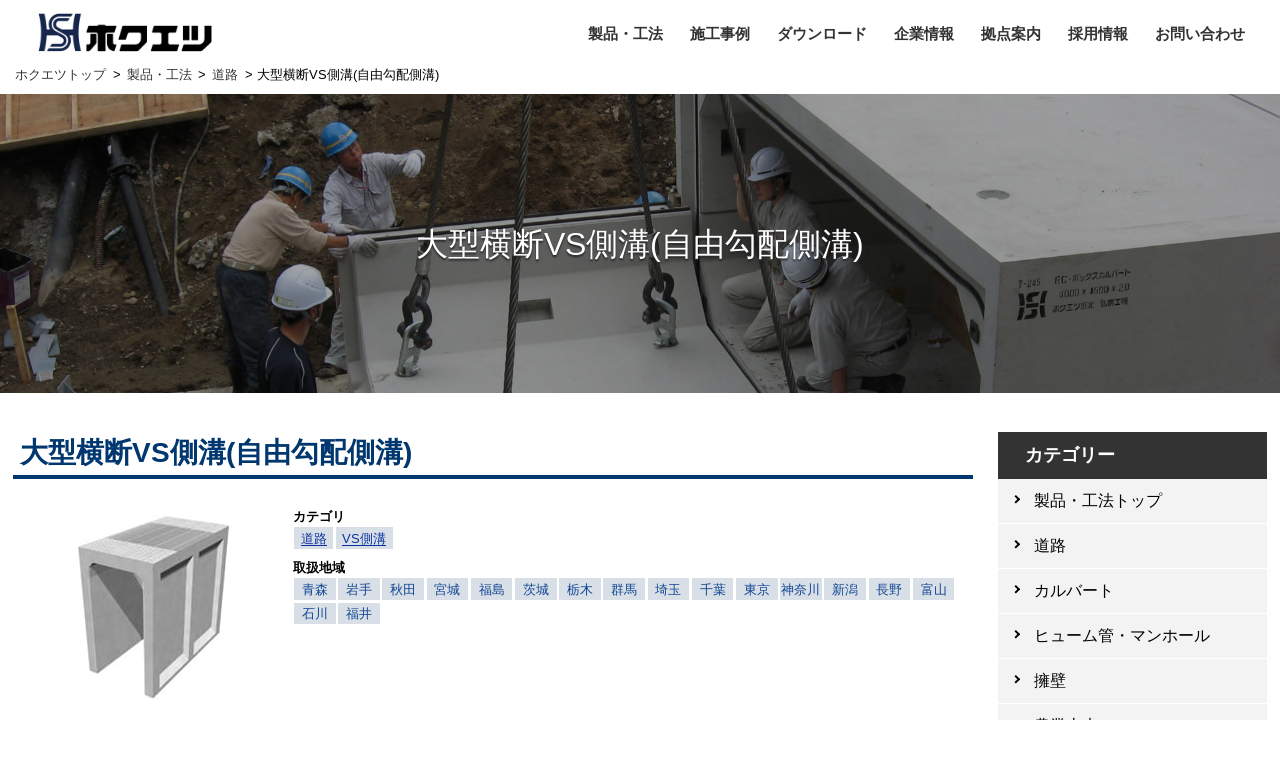

--- FILE ---
content_type: text/html; charset=utf-8
request_url: https://www.hsnet.co.jp/product/douro/avs-ogata-oudan/
body_size: 5626
content:

<!DOCTYPE html>
<html lang="ja">
<head>
        <!-- Google Tag Manager -->
    <script>(function(w,d,s,l,i){w[l]=w[l]||[];w[l].push({'gtm.start':new Date().getTime(),event:'gtm.js'});var f=d.getElementsByTagName(s)[0],j=d.createElement(s),dl=l!='dataLayer'?'&l='+l:'';j.async=true;j.src='https://www.googletagmanager.com/gtm.js?id='+i+dl;f.parentNode.insertBefore(j,f);})(window,document,'script','dataLayer','GTM-W6N8RXD');</script>
    <!-- End Google Tag Manager -->

        <title>大型横断VS側溝(自由勾配側溝)｜株式会社ホクエツ－コンクリート二次製品</title>
    <meta charset="utf-8" />
<meta name="viewport" content="width=device-width,initial-scale=1" />
<meta name="format-detection" content="address=no">
<meta name="description" content="株式会社ホクエツの大型横断VS側溝(自由勾配側溝)をご紹介します。" />


<link rel="apple-touch-icon" sizes="120x120" href="/apple-touch-icon-120x120.png">
<link rel="apple-touch-icon" sizes="152x152" href="/apple-touch-icon-152x152.png">
<link rel="apple-touch-icon" sizes="180x180" href="/apple-touch-icon-180x180.png">
<link rel="apple-touch-icon" sizes="180x180" href="/apple-touch-icon.png">
<link rel="icon" type="image/png" sizes="192x192" href="/icon-192x192.png">
<link rel="shortcut icon" type="image/x-icon" href="/favicon.ico" />
    <link href="/css/base?v=1W6CRen_LEUd_qX87nX54Mom07F3YCaBkKeq5yObpv41" rel="stylesheet"/>

    
    <link href="/css/view/product?v=9ljbS4lYSeqH0AxaWc2JxbPFTgq85QIi7sBonlcn5og1" rel="stylesheet"/>


    <link href="https://fonts.googleapis.com/css?family=Roboto:100" rel="stylesheet">
<link rel="stylesheet" href="https://use.fontawesome.com/releases/v5.10.1/css/all.css">

        <!-- Google tag (gtag.js) -->
    <script async src="https://www.googletagmanager.com/gtag/js?id=G-JNBCSRVYYR"></script>
    <script>window.dataLayer = window.dataLayer || []; function gtag(){dataLayer.push(arguments);} gtag('js', new Date()); gtag('config', 'G-JNBCSRVYYR');</script>

    
</head>
<body>
        <!-- Google Tag Manager (noscript) -->
    <noscript><iframe src="https://www.googletagmanager.com/ns.html?id=GTM-W6N8RXD" height="0" width="0" style="display:none;visibility:hidden"></iframe></noscript>
    <!-- End Google Tag Manager (noscript) -->


    <!-- header -->
    <header id="header_top">
    <div>
        <h1>
            <a href="/"><img src="/images/logo/hs.png" alt="株式会社ホクエツ" /></a>
        </h1>
        <nav id="global_nav" class="menu" style="display:none;">
            <ul itemscope itemtype="http://www.schema.org/SiteNavigationElement">
                <li itemprop="name"><a itemprop="url" href="/product/">製品・工法</a></li>
                <li itemprop="name"><a itemprop="url" href="/work/">施工事例</a></li>
                <li itemprop="name"><a itemprop="url" href="/download/">ダウンロード</a></li>
                <li itemprop="name"><a itemprop="url" href="/company/">企業情報</a></li>
                <li itemprop="name"><a itemprop="url" href="/company/office/">拠点案内</a></li>
                <li itemprop="name"><a itemprop="url" href="https://recruit.hsnet.co.jp/" target="_blank">採用情報</a></li>
                <li itemprop="name"><a itemprop="url" href="/contact/">お問い合わせ</a></li>
            </ul>
        </nav>
        <button type="button" id="nav_btn">
            <span></span>
        </button>
    </div>
</header>

    <!-- breadcrumbs -->
    <aside id="breadcrumbs">
        
        <a href="/" title="ホクエツトップ">ホクエツトップ</a>
    
    
        &gt;
    
        <a href="/product/" title="製品・工法">製品・工法</a>
    
    
        &gt;
    
        <a href="/product/douro/" title="道路">道路</a>
    
    
        &gt;
    大型横断VS側溝(自由勾配側溝)

    
    </aside>

    <!-- body -->
    <main>
        


<article id="product">
    <div class="page_title">
        <div class="page_title_img"></div>
        <div class="page_title_inner">
            <div class="page_title_txt">
                <h1>大型横断VS側溝(自由勾配側溝)</h1>
            </div>
        </div>
    </div>

    <div class="result">
        <div id="side_left_grp">
            
                                        <section id="product_grp">
                    <h1 class='product_name'>大型横断VS側溝(自由勾配側溝)</h1><section class='main_img'><img src='/product_data/24/1.avs-ogata-oudan.jpg?p1=351308' alt='大型横断VS側溝(自由勾配側溝)' /><div class='main_img_text'><dl><dt>カテゴリ</dt><dd><ul class='category_list'><li><a href='/product/douro/'>道路</a></li><li><a href='/product/tag/VS側溝/'>VS側溝</a></li></ul></dd><dt>取扱地域</dt><dd><ul class='area_list'><li class='area_target'>青森</li><li class='area_target'>岩手</li><li class='area_target'>秋田</li><li class='area_target'>宮城</li><li class='area_target'>福島</li><li class='area_target'>茨城</li><li class='area_target'>栃木</li><li class='area_target'>群馬</li><li class='area_target'>埼玉</li><li class='area_target'>千葉</li><li class='area_target'>東京</li><li class='area_target'>神奈川</li><li class='area_target'>新潟</li><li class='area_target'>長野</li><li class='area_target'>富山</li><li class='area_target'>石川</li><li class='area_target'>福井</li></ul></dd></dl></div></section><section class="level1"><h2>特長</h2><div class='level_contents'><ul class="number_list"><li>大型自由勾配側溝と接続して使用が可能です。</li><li>T-25までの横断走行部にご使用になれます。</li><li>グレーチングはボルト固定です。跳ね上がりや騒音を防止いたします。</li></ul></div></section><section class='level1'><h2>カタログダウンロード</h2><div class='level_contents'><div class='dl_grp'><a href='/product_data/24/catalog/大型横断VS側溝.pdf?p1=189462' target='_blank'>大型横断VS側溝</a></div></div></section><section class='level1'><h2>ＣＡＤデータダウンロード</h2><div class='level_contents'><div class='dl_grp'><a href='https://cad.hsnet.jp/Main.aspx?n=tohoku' target='_blank'>青森</a><a href='https://cad.hsnet.jp/Main.aspx?n=tohoku' target='_blank'>岩手</a><a href='https://cad.hsnet.jp/Main.aspx?n=akita' target='_blank'>秋田</a><a href='https://cad.hsnet.jp/Main.aspx?n=kanto' target='_blank'>関東</a><a href='https://cad.hsnet.jp/Main.aspx?n=shinetsu' target='_blank'>新潟</a><a href='https://cad.hsnet.jp/Main.aspx?n=shinetsu' target='_blank'>長野</a><a href='https://cad.hsnet.jp/Main.aspx?n=hokuriku_t' target='_blank'>富山</a><a href='https://cad.hsnet.jp/Main.aspx?n=hokuriku_i' target='_blank'>石川</a><a href='https://cad.hsnet.jp/Main.aspx?n=hokuriku_f' target='_blank'>福井</a></div></div></section>
                </section>
        </div>

        
        <div id="side_right_grp">
                <section id="category_grp_side">
                    <div class="grp_title">カテゴリー</div>
                    <a class="c_one" href="/product/">
                        <h2>製品・工法トップ</h2>
                    </a>
                            <a class="c_one" href="/product/douro/">
                                <h2>道路</h2>
                            </a>
                            <a class="c_one" href="/product/culvert/">
                                <h2>カルバート</h2>
                            </a>
                            <a class="c_one" href="/product/hp/">
                                <h2>ヒューム管・マンホール</h2>
                            </a>
                            <a class="c_one" href="/product/youheki/">
                                <h2>擁壁</h2>
                            </a>
                            <a class="c_one" href="/product/doboku/">
                                <h2>農業土木</h2>
                            </a>
                            <a class="c_one" href="/product/kasen/">
                                <h2>河川</h2>
                            </a>
                            <a class="c_one" href="/product/kenchiku/">
                                <h2>建築</h2>
                            </a>
                            <a class="c_one" href="/product/shintou/">
                                <h2>浸透</h2>
                            </a>
                            <a class="c_one" href="/product/kouhou/">
                                <h2>工法</h2>
                            </a>
                            <a class="c_one" href="/product/bcp/">
                                <h2>BCP</h2>
                            </a>

                </section>
                <section id="detail_grp_side">
                    <div class="grp_title">詳細検索</div>
<form action="/product/search/" method="post"><input name="__RequestVerificationToken" type="hidden" value="BwiQqfYRbo99XMrC_RF_AW1Kf4FDLO3HxknHFJrF35Nqha_89UWL4b_94nk4uTY3jaMbcps6_V4Wns6nyB71lB5Rh5c91f1OB-bq9o0u4Ho1" />                        <dl>
                            <dt>カテゴリー</dt>
                            <dd>
                                <select class="form-control" data-val="true" data-val-number="フィールド カテゴリー には数字を指定してください。" data-val-required="カテゴリー フィールドが必要です。" id="InputCategory" name="InputCategory"><option value="">全てのカテゴリー</option>
<option value="1">道路</option>
<option value="2">カルバート</option>
<option value="3">ヒューム管・マンホール</option>
<option value="4">擁壁</option>
<option value="5">農業土木</option>
<option value="6">河川</option>
<option value="9">建築</option>
<option value="7">浸透</option>
<option value="8">工法</option>
<option value="10">BCP</option>
</select>
                            </dd>
                            <dt>取扱地域</dt>
                            <dd class="area_area">
<input checked="checked" data-val="true" data-val-number="フィールド 取扱地域 には数字を指定してください。" data-val-required="取扱地域 フィールドが必要です。" id="radio-all" name="InputArea" type="radio" value="0" /><label for="radio-all" class="radio">全て</label><br>
<input id="radio-aomori" name="InputArea" type="radio" value="101" /><label class="radio" for="radio-aomori">青森</label><input id="radio-iwate" name="InputArea" type="radio" value="102" /><label class="radio" for="radio-iwate">岩手</label><input id="radio-akita" name="InputArea" type="radio" value="103" /><label class="radio" for="radio-akita">秋田</label><input id="radio-miyagi" name="InputArea" type="radio" value="201" /><label class="radio" for="radio-miyagi">宮城</label><input id="radio-fukushima" name="InputArea" type="radio" value="202" /><label class="radio" for="radio-fukushima">福島</label><input id="radio-ibaraki" name="InputArea" type="radio" value="301" /><label class="radio" for="radio-ibaraki">茨城</label><input id="radio-tochigi" name="InputArea" type="radio" value="302" /><label class="radio" for="radio-tochigi">栃木</label><input id="radio-gunma" name="InputArea" type="radio" value="303" /><label class="radio" for="radio-gunma">群馬</label><input id="radio-saitama" name="InputArea" type="radio" value="304" /><label class="radio" for="radio-saitama">埼玉</label><input id="radio-chiba" name="InputArea" type="radio" value="305" /><label class="radio" for="radio-chiba">千葉</label><input id="radio-tokyo" name="InputArea" type="radio" value="306" /><label class="radio" for="radio-tokyo">東京</label><input id="radio-kanagawa" name="InputArea" type="radio" value="307" /><label class="radio" for="radio-kanagawa">神奈川</label><input id="radio-niigata" name="InputArea" type="radio" value="401" /><label class="radio" for="radio-niigata">新潟</label><input id="radio-nagano" name="InputArea" type="radio" value="402" /><label class="radio" for="radio-nagano">長野</label><input id="radio-toyama" name="InputArea" type="radio" value="501" /><label class="radio" for="radio-toyama">富山</label><input id="radio-ishikawa" name="InputArea" type="radio" value="502" /><label class="radio" for="radio-ishikawa">石川</label><input id="radio-fukui" name="InputArea" type="radio" value="503" /><label class="radio" for="radio-fukui">福井</label>
                            </dd>
                            <dt>フリーワード</dt>
                            <dd>
                                <input class="text-box single-line" id="InputWord" name="InputWord" type="text" value="" />
                            </dd>
                        </dl>
                        <div class="al-c">
                            <button id="send" type="submit" class="btn btn-def" formnovalidate="formnovalidate">検 索</button>
                        </div>
</form>                </section>
        </div>
    </div>
</article>
    </main>

    <!-- フッタ -->
<footer id="footer">
    <div class="footer_link">
        <div class="footer_link_inner">
            <div class="footer_link_one">
                <dl>
                    
                    <dt>
                        <a class="c_one" href="/product/">
                            製品・工法
                        </a>
                    </dt>
                            <dd>
                                <a href="/product/douro/">道路</a>
                            </dd>
                            <dd>
                                <a href="/product/culvert/">カルバート</a>
                            </dd>
                            <dd>
                                <a href="/product/hp/">ヒューム管・マンホール</a>
                            </dd>
                            <dd>
                                <a href="/product/youheki/">擁壁</a>
                            </dd>
                            <dd>
                                <a href="/product/doboku/">農業土木</a>
                            </dd>
                            <dd>
                                <a href="/product/kasen/">河川</a>
                            </dd>
                            <dd>
                                <a href="/product/kenchiku/">建築</a>
                            </dd>
                            <dd>
                                <a href="/product/shintou/">浸透</a>
                            </dd>
                            <dd>
                                <a href="/product/kouhou/">工法</a>
                            </dd>
                            <dd>
                                <a href="/product/bcp/">BCP</a>
                            </dd>

                </dl>
                <dl>
                    <dt><a href="/work/">施工事例</a></dt>
                    <dd></dd>
                </dl>
                <dl>
                    <dt><a itemprop="url" href="/download/">ダウンロード</a></dt>
                    <dd></dd>
                </dl>
            </div>
            <div class="footer_link_one">
                <dl>
                    <dt><a href="/company/">企業情報</a></dt>
                    <dd><a href="/company/">株式会社ホクエツ</a></dd>
                    <dd><a href="/company/tohoku/">株式会社ホクエツ東北</a></dd>
                    <dd><a href="/company/akita/">株式会社ホクエツ秋田</a></dd>
                    <dd><a href="/company/miyagi/">株式会社ホクエツ宮城</a></dd>
                    <dd><a href="/company/kanto/">株式会社ホクエツ関東</a></dd>
                    <dd><a href="/company/shinetsu/">株式会社ホクエツ信越</a></dd>
                    <dd><a href="/company/hokuriku/">株式会社ホクエツ北陸</a></dd>
                    <dd><a href="/company/kogyo/">ホクエツ工業株式会社</a></dd>
                </dl>
                <dl>
                    <dt><a href="/company/office/">拠点案内</a></dt>
                    <dd></dd>
                </dl>
            </div>
            <div id="child_corp" class="footer_link_one">
                <dl>
                    <dt>関連会社</dt>
                    <dd><a href="http://www.k-hokutetsu.co.jp/" target="_blank">株式会社ホクテツ</a></dd>
                    <dd><a href="http://www.aquaplan.co.jp/" target="_blank">株式会社アクアプラン</a></dd>
                </dl>
            </div>
            <div class="footer_link_one">
                <dl>
                    <dt><a href="https://recruit.hsnet.co.jp" target="_blank">採用情報</a></dt>
                    <dd></dd>
                </dl>
                <dl>
                    <dt><a href="/contact/">お問い合わせ</a></dt>
                    <dd></dd>
                </dl>
            </div>
        </div>
    </div>
    <div class="footer_bottom">
        <div class="footer_bottom_inner">
            <div class="footer_bottom_info">
                <section class="footer_bottom_corp">
                    <h1>株式会社ホクエツ</h1>
                    〒980-0022<br>
                    宮城県仙台市青葉区五橋一丁目5-3<br>
                    アーバンネット五橋ビル7階<br>
                    TEL：022-268-2311
                </section>
                <div>
                    <a href="/privacy/">プライバシーポリシー</a>
                </div>
            </div>
            <div class="footer_bottom_copylight">
                Copyright © 2026 HOKUETSU Corp All Rights Reserved.
            </div>
        </div>
    </div>
</footer>

    <!-- script -->
    <script src="https://ajax.googleapis.com/ajax/libs/jquery/3.4.1/jquery.min.js"></script>
<script src="https://cdnjs.cloudflare.com/ajax/libs/picturefill/3.0.3/picturefill.min.js"></script>
    <script src="/js/base?v=HDCnkKcUo7C27Vw47M1a4ryzm301Dfg_xf3q-Sohxl41"></script>

    

</body>
</html>


--- FILE ---
content_type: text/css; charset=utf-8
request_url: https://www.hsnet.co.jp/css/base?v=1W6CRen_LEUd_qX87nX54Mom07F3YCaBkKeq5yObpv41
body_size: 10610
content:
@charset "UTF-8";@font-face{font-family:'MyYuGothicM';font-weight:normal;src:local('YuGothic-Medium'),local('Yu Gothic Medium'),local('YuGothic-Regular')}@font-face{font-family:'MyYuGothicM';font-weight:bold;src:local('YuGothic-Bold'),local('Yu Gothic')}*{letter-spacing:0}html{overflow-y:scroll}body,div,ol,ul,li,h1,h2,h3,h4,h5,h6,form,fieldset,table,tr,th,td,dl,dt,dd{margin:0;padding:0}header,footer,main,nav,article,aside,section{display:block}div{word-wrap:break-word}*,*:before,*:after{-webkit-box-sizing:border-box;box-sizing:border-box}table{border-collapse:collapse;border-spacing:0}* html table{border-collapse:collapse}*+html table{border-collapse:collapse}table,tr,th,td{box-sizing:border-box}fieldset{padding:10px 20px;border:1px solid #999;border-radius:0}p{margin:0;padding:0}a{text-decoration:underline}a:hover,a:active{outline:none}img{border:none;vertical-align:bottom;-ms-interpolation-mode:bicubic}* html button,* html input,* html select,* html textarea{vertical-align:middle}*+html button,*+html input,*+html select,*+html textarea{vertical-align:middle}button,input{line-height:normal}* html button,* html input{overflow:visible}*+html button,*+html input{overflow:visible}button,input,select,textarea,optgroup,option{margin:0;font-size:100%;vertical-align:baseline}textarea{vertical-align:top;overflow:auto;-webkit-overflow-scrolling:touch;resize:none}ul{-webkit-overflow-scrolling:touch}input[type="text"],input[type="tel"],input[type="number"],input[type="email"],input[type="password"],textarea{-webkit-appearance:none}input[type="text"],input[type="tel"],input[type="number"],input[type="email"],input[type="password"],textarea,select{padding:0;border-radius:0;box-sizing:border-box;margin-left:0;margin-right:0;margin-bottom:0}input[type="radio"],input[type="checkbox"]{margin:0;padding:0}label{margin:0;padding:0}button::-moz-focus-inner,input::-moz-focus-inner{margin:0;padding:0;border:0}::-webkit-input-placeholder{color:#999}::-moz-placeholder{color:#999}:-moz-placeholder{color:#999}:-ms-input-placeholder{color:#999}input[type="text"]:focus,input[type="tel"]:focus,input[type="number"]:focus,input[type="email"]:focus,input[type="password"]:focus,textarea:focus,select:focus{outline:none;box-shadow:0 0 3px #0008ff}.font-meiryo,.font-meiryo *{font-family:'Meiryo UI','MS Gothic','Avenir Book',Sans-Serif}.font-gothic,.font-gothic *{font-family:'MS Gothic','Avenir Book',Sans-Serif}.al-c{text-align:center!important}.al-r{text-align:right!important}.al-l{text-align:left!important}.vl-t{vertical-align:top!important}.vl-m{vertical-align:middle!important}.vl-b{vertical-align:bottom!important}.fl-r{float:right}.fl-l{float:left}.fl-c{clear:both}.clearfix{display:inline-block}.clearfix:after{content:".";display:block;height:0;font-size:0;clear:both;visibility:hidden}* html .clearfix{height:1%}.clearfix{display:block}.fl{display:flex;flex-wrap:wrap;align-items:flex-start;-webkit-align-items:flex-start;-webkit-flex-wrap:wrap}.mc{margin-left:auto;margin-right:auto}.m0{margin:0!important}.m0-t{margin-top:0!important}.m0-r{margin-right:0!important}.m0-b{margin-bottom:0!important}.m0-l{margin-left:0!important}.m2{margin:2px!important}.m2-t{margin-top:2px!important}.m2-r{margin-right:2px!important}.m2-b{margin-bottom:2px!important}.m2-l{margin-left:2px!important}.m3{margin:3px!important}.m3-t{margin-top:3px!important}.m3-r{margin-right:3px!important}.m3-b{margin-bottom:3px!important}.m3-l{margin-left:3px!important}.m4{margin:4px!important}.m4-t{margin-top:4px!important}.m4-r{margin-right:4px!important}.m4-b{margin-bottom:4px!important}.m4-l{margin-left:4px!important}.m5{margin:5px!important}.m5-t{margin-top:5px!important}.m5-r{margin-right:5px!important}.m5-b{margin-bottom:5px!important}.m5-l{margin-left:5px!important}.m6{margin:6px!important}.m6-t{margin-top:6px!important}.m6-r{margin-right:6px!important}.m6-b{margin-bottom:6px!important}.m6-l{margin-left:6px!important}.m7{margin:7px!important}.m7-t{margin-top:7px!important}.m7-r{margin-right:7px!important}.m7-b{margin-bottom:7px!important}.m7-l{margin-left:7px!important}.m8{margin:8px!important}.m8-t{margin-top:8px!important}.m8-r{margin-right:8px!important}.m8-b{margin-bottom:8px!important}.m8-l{margin-left:8px!important}.m9{margin:9px!important}.m9-t{margin-top:9px!important}.m9-r{margin-right:9px!important}.m9-b{margin-bottom:9px!important}.m9-l{margin-left:9px!important}.m10{margin:10px!important}.m10-t{margin-top:10px!important}.m10-r{margin-right:10px!important}.m10-b{margin-bottom:10px!important}.m10-l{margin-left:10px!important}.m11{margin:11px!important}.m11-t{margin-top:11px!important}.m11-r{margin-right:11px!important}.m11-b{margin-bottom:11px!important}.m11-l{margin-left:11px!important}.m12{margin:12px!important}.m12-t{margin-top:12px!important}.m12-r{margin-right:12px!important}.m12-b{margin-bottom:12px!important}.m12-l{margin-left:12px!important}.m13{margin:13px!important}.m13-t{margin-top:13px!important}.m13-r{margin-right:13px!important}.m13-b{margin-bottom:13px!important}.m13-l{margin-left:13px!important}.m14{margin:14px!important}.m14-t{margin-top:14px!important}.m14-r{margin-right:14px!important}.m14-b{margin-bottom:14px!important}.m14-l{margin-left:14px!important}.m15{margin:15px!important}.m15-t{margin-top:15px!important}.m15-r{margin-right:15px!important}.m15-b{margin-bottom:15px!important}.m15-l{margin-left:15px!important}.m16{margin:16px!important}.m16-t{margin-top:16px!important}.m16-r{margin-right:16px!important}.m16-b{margin-bottom:16px!important}.m16-l{margin-left:16px!important}.m17{margin:17px!important}.m17-t{margin-top:17px!important}.m17-r{margin-right:17px!important}.m17-b{margin-bottom:17px!important}.m17-l{margin-left:17px!important}.m18{margin:18px!important}.m18-t{margin-top:18px!important}.m18-r{margin-right:18px!important}.m18-b{margin-bottom:18px!important}.m18-l{margin-left:18px!important}.m19{margin:19px!important}.m19-t{margin-top:19px!important}.m19-r{margin-right:19px!important}.m19-b{margin-bottom:19px!important}.m19-l{margin-left:19px!important}.m20{margin:20px!important}.m20-t{margin-top:20px!important}.m20-r{margin-right:20px!important}.m20-b{margin-bottom:20px!important}.m20-l{margin-left:20px!important}.m25{margin:25px!important}.m25-t{margin-top:25px!important}.m25-r{margin-right:25px!important}.m25-b{margin-bottom:25px!important}.m25-l{margin-left:25px!important}.m30{margin:30px!important}.m30-t{margin-top:30px!important}.m30-r{margin-right:30px!important}.m30-b{margin-bottom:30px!important}.m30-l{margin-left:30px!important}.m35{margin:35px!important}.m35-t{margin-top:35px!important}.m35-r{margin-right:35px!important}.m35-b{margin-bottom:35px!important}.m35-l{margin-left:35px!important}.m40{margin:40px!important}.m40-t{margin-top:40px!important}.m40-r{margin-right:40px!important}.m40-b{margin-bottom:40px!important}.m40-l{margin-left:40px!important}.m50{margin:50px!important}.m50-t{margin-top:50px!important}.m50-r{margin-right:50px!important}.m50-b{margin-bottom:50px!important}.m50-l{margin-left:50px!important}.m60{margin:60px!important}.m60-t{margin-top:60px!important}.m60-r{margin-right:60px!important}.m60-b{margin-bottom:60px!important}.m60-l{margin-left:60px!important}.m65{margin:65px!important}.m65-t{margin-top:65px!important}.m65-r{margin-right:65px!important}.m65-b{margin-bottom:65px!important}.m65-l{margin-left:65px!important}.m70{margin:70px!important}.m70-t{margin-top:70px!important}.m70-r{margin-right:70px!important}.m70-b{margin-bottom:70px!important}.m70-l{margin-left:70px!important}.m80{margin:80px!important}.m80-t{margin-top:80px!important}.m80-r{margin-right:80px!important}.m80-b{margin-bottom:80px!important}.m80-l{margin-left:80px!important}.m90{margin:90px!important}.m90-t{margin-top:90px!important}.m90-r{margin-right:90px!important}.m90-b{margin-bottom:90px!important}.m90-l{margin-left:90px!important}.m100{margin:100px!important}.m100-t{margin-top:100px!important}.m100-r{margin-right:100px!important}.m100-b{margin-bottom:100px!important}.m100-l{margin-left:100px!important}.p0{padding:0!important}.p0-t{padding-top:0!important}.p0-r{padding-right:0!important}.p0-b{padding-bottom:0!important}.p0-l{padding-left:0!important}.p2{padding:2px!important}.p2-t{padding-top:2px!important}.p2-r{padding-right:2px!important}.p2-b{padding-bottom:2px!important}.p2-l{padding-left:2px!important}.p3{padding:3px!important}.p3-t{padding-top:3px!important}.p3-r{padding-right:3px!important}.p3-b{padding-bottom:3px!important}.p3-l{padding-left:3px!important}.p4{padding:4px!important}.p4-t{padding-top:4px!important}.p4-r{padding-right:4px!important}.p4-b{padding-bottom:4px!important}.p4-l{padding-left:4px!important}.p5{padding:5px!important}.p5-t{padding-top:5px!important}.p5-r{padding-right:5px!important}.p5-b{padding-bottom:5px!important}.p5-l{padding-left:5px!important}.p6{padding:6px!important}.p6-t{padding-top:6px!important}.p6-r{padding-right:6px!important}.p6-b{padding-bottom:6px!important}.p6-l{padding-left:6px!important}.p7{padding:7px!important}.p7-t{padding-top:7px!important}.p7-r{padding-right:7px!important}.p7-b{padding-bottom:7px!important}.p7-l{padding-left:7px!important}.p8{padding:8px!important}.p8-t{padding-top:8px!important}.p8-r{padding-right:8px!important}.p8-b{padding-bottom:8px!important}.p8-l{padding-left:8px!important}.p9{padding:9px!important}.p9-t{padding-top:9px!important}.p9-r{padding-right:9px!important}.p9-b{padding-bottom:9px!important}.p9-l{padding-left:9px!important}.p10{padding:10px!important}.p10-t{padding-top:10px!important}.p10-r{padding-right:10px!important}.p10-b{padding-bottom:10px!important}.p10-l{padding-left:10px!important}.p15{padding:15px!important}.p15-t{padding-top:15px!important}.p15-r{padding-right:15px!important}.p15-b{padding-bottom:15px!important}.p15-l{padding-left:15px!important}.p20{padding:20px!important}.p20-t{padding-top:20px!important}.p20-r{padding-right:20px!important}.p20-b{padding-bottom:20px!important}.p20-l{padding-left:20px!important}.p25{padding:25px!important}.p25-t{padding-top:25px!important}.p25-r{padding-right:25px!important}.p25-b{padding-bottom:25px!important}.p25-l{padding-left:25px!important}.p30{padding:30px!important}.p30-t{padding-top:30px!important}.p30-r{padding-right:30px!important}.p30-b{padding-bottom:30px!important}.p30-l{padding-left:30px!important}.p40{padding:40px!important}.p40-t{padding-top:40px!important}.p40-r{padding-right:40px!important}.p40-b{padding-bottom:40px!important}.p40-l{padding-left:40px!important}.p50{padding:50px!important}.p50-t{padding-top:50px!important}.p50-r{padding-right:50px!important}.p50-b{padding-bottom:50px!important}.p50-l{padding-left:50px!important}.p60{padding:60px!important}.p60-t{padding-top:60px!important}.p60-r{padding-right:60px!important}.p60-b{padding-bottom:60px!important}.p60-l{padding-left:60px!important}.p65{padding:65px!important}.p65-t{padding-top:65px!important}.p65-r{padding-right:65px!important}.p65-b{padding-bottom:65px!important}.p65-l{padding-left:65px!important}.p70{padding:70px!important}.p70-t{padding-top:70px!important}.p70-r{padding-right:70px!important}.p70-b{padding-bottom:70px!important}.p70-l{padding-left:70px!important}.p80{padding:80px!important}.p80-t{padding-top:80px!important}.p80-r{padding-right:80px!important}.p80-b{padding-bottom:80px!important}.p80-l{padding-left:80px!important}.p90{padding:90px!important}.p90-t{padding-top:90px!important}.p90-r{padding-right:90px!important}.p90-b{padding-bottom:90px!important}.p90-l{padding-left:90px!important}.p100{padding:100px!important}.p100-t{padding-top:100px!important}.p100-r{padding-right:100px!important}.p100-b{padding-bottom:100px!important}.p100-l{padding-left:100px!important}.l-100{line-height:1}.l-125{line-height:1.25}.l-150{line-height:1.5}.d-iblock{display:inline-block!important}.d-block{display:block!important}.d-none{display:none!important}.v-visible{visibility:visible!important}.v-hidden{visibility:hidden!important}.small{font-size:13px}.normal{font-size:14px}.large{font-size:17px}.b{font-weight:bold!important}.b-n{font-weight:normal!important}.f08em{font-size:.8em}.f09em{font-size:.9em}.f10em{font-size:1em}.f11em{font-size:1.1em}.f12em{font-size:1.2em}.f13em{font-size:1.3em}.f14em{font-size:1.4em}.f15em{font-size:1.5em}.f16em{font-size:1.6em}.f17em{font-size:1.7em}.f18em{font-size:1.8em}.f19em{font-size:1.9em}.f20em{font-size:2em}.f21em{font-size:2.1em}.f22em{font-size:2.2em}.f23em{font-size:2.3em}.f24em{font-size:2.4em}.f8pt{font-size:8.5pt!important}.f9pt{font-size:9pt!important}.f10pt{font-size:10pt!important}.f11pt{font-size:11pt!important}.f12pt{font-size:12pt!important}.f13pt{font-size:13pt!important}.f14pt{font-size:14pt!important}.f15pt{font-size:15pt!important}.f16pt{font-size:16pt!important}.f17pt{font-size:17pt!important}.f18pt{font-size:18pt!important}.f19pt{font-size:19pt!important}.f20pt{font-size:20pt!important}.f21pt{font-size:21pt!important}.f22pt{font-size:22pt!important}.f23pt{font-size:23pt!important}.f24pt{font-size:24pt!important}.f8px{font-size:8.5px!important}.f9px{font-size:9px!important}.f10px{font-size:10px!important}.f11px{font-size:11px!important}.f12px{font-size:12px!important}.f13px{font-size:13px!important}.f14px{font-size:14px!important}.f15px{font-size:15px!important}.f16px{font-size:16px!important}.f17px{font-size:17px!important}.f18px{font-size:18px!important}.f19px{font-size:19px!important}.f20px{font-size:20px!important}.f21px{font-size:21px!important}.f22px{font-size:22px!important}.f23px{font-size:23px!important}.f24px{font-size:24px!important}.f26px{font-size:26px!important}.f28px{font-size:28px!important}.f36px{font-size:36px!important}.f48px{font-size:48px!important}.f72px{font-size:72px!important}.w10{width:10%}.w15{width:15%}.w20{width:20%}.w25{width:25%}.w30{width:30%}.w35{width:35%}.w40{width:40%}.w45{width:45%}.w50{width:50%}.w60{width:60%}.w65{width:65%}.w70{width:70%}.w80{width:80%}.w90{width:90%}.w100{width:100%}.w10px{width:10px}.w15px{width:15px}.w20px{width:20px}.w25px{width:25px}.w30px{width:30px}.w35px{width:35px}.w40px{width:40px}.w45px{width:45px}.w50px{width:50px}.w55px{width:55px}.w60px{width:60px}.w65px{width:65px}.w70px{width:70px}.w75px{width:75px}.w80px{width:80px}.w85px{width:85px}.w90px{width:90px}.w95px{width:95px}.w100px{width:100px}.w105px{width:105px}.w110px{width:110px}.w120px{width:120px}.w125px{width:125px}.w130px{width:130px}.w140px{width:140px}.w150px{width:150px}.w160px{width:160px}.w170px{width:170px}.w175px{width:175px}.w180px{width:180px}.w185px{width:185px}.w190px{width:190px}.w195px{width:195px}.w200px{width:200px}.w250px{width:250px}.w300px{width:300px}.w325px{width:325px}.w350px{width:350px}.w375px{width:375px}.w400px{width:400px}.w425px{width:425px}.w450px{width:450px}.w475px{width:475px}.w500px{width:500px}.w550px{width:550px}.w600px{width:600px}.w650px{width:650px}.w700px{width:700px}.w750px{width:750px}.w800px{width:800px}.w850px{width:850px}.h10{height:10%}.h15{height:15%}.h20{height:20%}.h25{height:25%}.h30{height:30%}.h35{height:35%}.h40{height:40%}.h45{height:45%}.h50{height:50%}.h60{height:60%}.h65{height:65%}.h70{height:70%}.h80{height:80%}.h90{height:90%}.h100{height:100%}.h20px{height:20px}.h25px{height:25px}.h30px{height:30px}.h35px{height:35px}.h40px{height:40px}.h45px{height:45px}.h50px{height:50px}.h55px{height:55px}.h60px{height:60px}.h65px{height:65px}.h70px{height:70px}.h75px{height:75px}.h80px{height:80px}.h85px{height:85px}.h90px{height:90px}.h95px{height:95px}.h100px{height:100px}.h105px{height:105px}.h110px{height:110px}.h120px{height:120px}.h125px{height:125px}.h130px{height:130px}.h140px{height:140px}.h150px{height:150px}.h175px{height:175px}.h180px{height:180px}.h200px{height:200px}.h300px{height:300px}.h400px{height:400px}.h500px{height:500px}.f-msui,.f-msui *{font-family:'MS UI Gothic',sans-serif!important}.f-mrui,.f-mrui *{font-family:'Meiryo UI','MS UI Gothic',sans-serif!important}.f-num,.f-num *{font-family:Tahoma,'Avenir Book',Arial,sans-serif!important}.red{color:#ab0b0b!important}.blue{color:#00d!important}.green{color:green!important}.yellow{color:#ff0!important}.navy{color:#1f26a9!important}.orange{color:#f0ad4e!important}.pink{color:#c69!important}.purple{color:#7366a3!important}.olive{color:olive!important}.lime{color:#0f0!important}.aqua{color:#167fa6!important}.black{color:#000!important}.white{color:#fff!important}.skyblue{color:#008ebc!important}.gray{color:#999!important}.silver{color:#ccc!important}.red-num{color:#d53030!important}.text-success{color:#3c763d!important}.text-info{color:#245269!important}.text-primary{color:#428bca!important}.text-warning{color:#8a6d3b!important}.text-danger{color:#a94442!important}.f-gray{color:#9e9e9e!important}.f-green{color:#4caf50!important}.f-blue{color:#2196f3!important}.border_silver{border:1px solid #ddd}.bc-transparent{border-color:transparent!important}.badge{display:inline-block;min-width:10px;padding:3px 7px;font-size:12px;font-weight:bold;line-height:1;color:#fff;text-align:center;white-space:nowrap;vertical-align:baseline;background-color:#999;border-radius:10px}.bg-transparent{background-color:transparent!important}.bg-red{background-color:#d9534f!important}.bg-blue{background-color:#e9f4f9!important}.bg-green{background-color:green!important}.bg-yellow{background-color:#ff0!important}.bg-navy{background-color:#1f26a9!important}.bg-orange{background-color:#f60!important}.bg-pink{background-color:#c69!important}.bg-purple{background-color:#7366a3!important}.bg-olive{background-color:olive!important}.bg-lime{background-color:#0f0!important}.bg-aqua{background-color:#167fa6!important}.bg-black{background-color:#000!important}.bg-white{background-color:#fff!important}.bg-gray{background-color:#999!important}.bg-silver{background-color:#ccc!important}.bg-disabled{background-color:#e3e3e3}.bg-warning{background-color:#ffefbb}.box{margin:20px 0;padding:15px;border:1px solid transparent;border-radius:3px}.box-info{background-color:#d9edf7;border:1px solid #4497bf;color:#31708f}.box-success{background-color:#baf3c8;border-color:#63a272;color:#18752e}.box-warning{background-color:#fff8ed;border:1px solid #e2d5b9;color:#8a6d3b}.box-error{background-color:#f2dede;border:1px solid #ebccd1;color:#a94442}.alert{margin:10px 0;padding:15px;border:2px solid transparent;border-radius:3px;line-height:1.5}.alert-info{background-color:#d9edf7;border-color:#4497bf;color:#31708f}.alert-success{background-color:#d1eed8;border-color:#9adaa9;color:#359a4d}.alert-warning{background-color:#fff1ab;border-color:#e4b961;color:#8a6d3b}.alert-danger{background-color:#f2dede;border-color:#cc7d7c;color:#a94442}.alert-s{margin:10px 0;padding:15px;border-radius:3px;line-height:1.5}.alert-s-danger{background-color:#dd3732;color:#fff}.box-l{margin:20px 0;padding:15px}.box-l-info{background-color:#d4eefc;border-left:3px solid #4497bf}.box-l-info h4{color:#31708f}.box-l-success{background-color:#dff0d8;border-left:3px solid #3c763d}.box-l-success h4{color:#3c763d}.box-l-warning{background-color:#fff8ed;border-left:3px solid #e2d5b9}.box-l-warning h4{color:#8a6d3b}.box-l-error{background-color:#f2dede;border-left:3px solid #d9534f}.box-l-error h4{color:#a94442}.label,.label-r{padding:.325em 1em;font-weight:bold;line-height:1.75;color:#fff;text-align:center;white-space:nowrap}.label-min{padding:.25em .3em;color:#fff;text-align:center;white-space:nowrap}.label-r{border-radius:6px}.label-default{background-color:#999}.label-primary{background-color:#428bca}.label-success{background-color:#5cb85c}.label-info{background-color:#5bc0de}.label-warning{background-color:#ffd66c}.label-danger{background-color:#d9534f}.label-add{background-color:#5cb85c}.label-edit{background-color:#ec9b28}.label-read{background-color:#888}.lh10{line-height:1!important}.lh11{line-height:1.1!important}.lh12{line-height:1.2!important}.lh13{line-height:1.3!important}.lh14{line-height:1.4!important}.lh15{line-height:1.5!important}.lh20{line-height:2!important}.underline{text-decoration:underline!important}.no-deco{text-decoration:none!important}.del{text-decoration:line-through}.noborder{border:0!important}ul.none li{list-style-type:none}.round{border-radius:8px;-webkit-border-radius:8px;-moz-border-radius:8px}.left{float:left;margin:0 30px 20px 0!important}.right{float:right;margin:0 0 20px 30px!important}div.stretch-block{display:inline-block;*display:inline;*zoom:1}div.scroll-x{overflow-x:scroll;-webkit-overflow-scrolling:touch}div.scroll-y{overflow-y:scroll;-webkit-overflow-scrolling:touch}div.scroll-x-hidden{overflow-x:hidden}div.scroll-y-hidden{overflow-y:hidden}.nowrap{white-space:nowrap}.shadow{box-shadow:0 1px 3px #888}.radius0{border-radius:0!important}.tbl-auto{table-layout:auto}.tbl-fixed{table-layout:fixed}.overflow,.overflow *{white-space:nowrap;overflow:hidden;text-overflow:ellipsis}.btn,.btn-min{display:inline-block;padding:4px 18px;margin-bottom:0;font-size:inherit;line-height:1.42857143;text-align:center;white-space:nowrap;cursor:pointer;-webkit-user-select:none;-moz-user-select:none;-ms-user-select:none;user-select:none;background-image:none;border:1px solid transparent;border-radius:3px;transition:all .2s ease-out}.btn-min{padding:4px 6px 2px;line-height:1!important}.btn:focus,.btn:active:focus,.btn.active:focus,.btn-min:focus,.btn-min:active:focus,.btn-min.active:focus{outline:none}.btn:hover,.btn:focus,.btn-min:hover,.btn-min:focus{color:#333;text-decoration:none}.btn:active,.btn.active,.btn-min:active,.btn-min.active{background-image:none;outline:0;-webkit-box-shadow:inset 0 3px 5px rgba(0,0,0,.125);box-shadow:inset 0 3px 5px rgba(0,0,0,.125)}.btn.disabled,.btn[disabled],fieldset[disabled] .btn,.btn-min.disabled,.btn-min[disabled],fieldset[disabled] .btn-min{pointer-events:none;cursor:not-allowed;filter:alpha(opacity=65);-webkit-box-shadow:none;box-shadow:none;opacity:1}.btn-default{color:#333;background-color:#ececec;border-color:#bbb}.btn-default:hover,.btn-default:focus,.btn-default:active,.btn-default.active,.open .dropdown-toggle.btn-default{color:#333;background-color:#ebebeb;border-color:#999}.btn-default:active,.btn-default.active,.open .dropdown-toggle.btn-default{background-image:none}.btn-default.disabled,.btn-default[disabled],fieldset[disabled] .btn-default,.btn-default.disabled:hover,.btn-default[disabled]:hover,fieldset[disabled] .btn-default:hover,.btn-default.disabled:focus,.btn-default[disabled]:focus,fieldset[disabled] .btn-default:focus,.btn-default.disabled:active,.btn-default[disabled]:active,fieldset[disabled] .btn-default:active,.btn-default.disabled.active,.btn-default[disabled].active,fieldset[disabled] .btn-default.active{background-color:#f0f0f0;border-color:#d4d4d4;color:#999}.btn-default .badge{color:#fff;background-color:#333}.btn-primary{color:#fff;background-color:#428bca;border-color:#357ebd}.btn-primary:hover,.btn-primary:focus,.btn-primary:active,.btn-primary.active,.open .dropdown-toggle.btn-primary{color:#fff;background-color:#3276b1;border-color:#285e8e}.btn-primary:active,.btn-primary.active,.open .dropdown-toggle.btn-primary{background-image:none}.btn-primary.disabled,.btn-primary[disabled],fieldset[disabled] .btn-primary,.btn-primary.disabled:hover,.btn-primary[disabled]:hover,fieldset[disabled] .btn-primary:hover,.btn-primary.disabled:focus,.btn-primary[disabled]:focus,fieldset[disabled] .btn-primary:focus,.btn-primary.disabled:active,.btn-primary[disabled]:active,fieldset[disabled] .btn-primary:active,.btn-primary.disabled.active,.btn-primary[disabled].active,fieldset[disabled] .btn-primary.active{background-color:#97bfe2;border-color:#8bb1d2}.btn-primary .badge{color:#428bca;background-color:#fff}.btn-success{color:#fff;background-color:#5cb85c;border-color:#4cae4c}.btn-success:hover,.btn-success:focus,.btn-success:active,.btn-success.active,.open .dropdown-toggle.btn-success{color:#fff;background-color:#47a447;border-color:#398439}.btn-success:active,.btn-success.active,.open .dropdown-toggle.btn-success{background-image:none}.btn-success.disabled,.btn-success[disabled],fieldset[disabled] .btn-success,.btn-success.disabled:hover,.btn-success[disabled]:hover,fieldset[disabled] .btn-success:hover,.btn-success.disabled:focus,.btn-success[disabled]:focus,fieldset[disabled] .btn-success:focus,.btn-success.disabled:active,.btn-success[disabled]:active,fieldset[disabled] .btn-success:active,.btn-success.disabled.active,.btn-success[disabled].active,fieldset[disabled] .btn-success.active{background-color:#aee2ae;border-color:#a4d6a4}.btn-success .badge{color:#5cb85c;background-color:#fff}.btn-info{color:#fff;background-color:#5bc0de;border-color:#46b8da}.btn-info:hover,.btn-info:focus,.btn-info:active,.btn-info.active,.open .dropdown-toggle.btn-info{color:#fff;background-color:#39b3d7;border-color:#269abc}.btn-info:active,.btn-info.active,.open .dropdown-toggle.btn-info{background-image:none}.btn-info.disabled,.btn-info[disabled],fieldset[disabled] .btn-info,.btn-info.disabled:hover,.btn-info[disabled]:hover,fieldset[disabled] .btn-info:hover,.btn-info.disabled:focus,.btn-info[disabled]:focus,fieldset[disabled] .btn-info:focus,.btn-info.disabled:active,.btn-info[disabled]:active,fieldset[disabled] .btn-info:active,.btn-info.disabled.active,.btn-info[disabled].active,fieldset[disabled] .btn-info.active{background-color:#bae6f3;border-color:#bbdde6}.btn-info .badge{color:#5bc0de;background-color:#fff}.btn-warning{color:#fff;background-color:#f0ad4e;border-color:#eea236}.btn-warning:hover,.btn-warning:focus,.btn-warning:active,.btn-warning.active,.open .dropdown-toggle.btn-warning{color:#fff;background-color:#ed9c28;border-color:#d58512}.btn-warning:active,.btn-warning.active,.open .dropdown-toggle.btn-warning{background-image:none}.btn-warning.disabled,.btn-warning[disabled],fieldset[disabled] .btn-warning,.btn-warning.disabled:hover,.btn-warning[disabled]:hover,fieldset[disabled] .btn-warning:hover,.btn-warning.disabled:focus,.btn-warning[disabled]:focus,fieldset[disabled] .btn-warning:focus,.btn-warning.disabled:active,.btn-warning[disabled]:active,fieldset[disabled] .btn-warning:active,.btn-warning.disabled.active,.btn-warning[disabled].active,fieldset[disabled] .btn-warning.active{background-color:#f0ad4e;border-color:#eea236}.btn-warning .badge{color:#f0ad4e;background-color:#fff}.btn-danger{color:#fff;background-color:#d9534f;border-color:#d43f3a}.btn-danger:hover,.btn-danger:focus,.btn-danger:active,.btn-danger.active,.open .dropdown-toggle.btn-danger{color:#fff;background-color:#d2322d;border-color:#ac2925}.btn-danger:active,.btn-danger.active,.open .dropdown-toggle.btn-danger{background-image:none}.btn-danger.disabled,.btn-danger[disabled],fieldset[disabled] .btn-danger,.btn-danger.disabled:hover,.btn-danger[disabled]:hover,fieldset[disabled] .btn-danger:hover,.btn-danger.disabled:focus,.btn-danger[disabled]:focus,fieldset[disabled] .btn-danger:focus,.btn-danger.disabled:active,.btn-danger[disabled]:active,fieldset[disabled] .btn-danger:active,.btn-danger.disabled.active,.btn-danger[disabled].active,fieldset[disabled] .btn-danger.active{background-color:#f1b2b0;border-color:#dcacaa}.btn-danger .badge{color:#d9534f;background-color:#fff}.btn-link{font-weight:normal;color:#428bca;cursor:pointer;border-radius:0}.btn-link,.btn-link:active,.btn-link[disabled],fieldset[disabled] .btn-link{background-color:transparent;-webkit-box-shadow:none;box-shadow:none}.btn-link,.btn-link:hover,.btn-link:focus,.btn-link:active{border-color:transparent}.btn-link:hover,.btn-link:focus{color:#2a6496;text-decoration:underline;background-color:transparent}.btn-link[disabled]:hover,fieldset[disabled] .btn-link:hover,.btn-link[disabled]:focus,fieldset[disabled] .btn-link:focus{color:#999;text-decoration:none}.btn-lg,.btn-group-lg>.btn{padding:10px 16px;font-size:18px;line-height:1.33;border-radius:6px}.btn-sm,.btn-group-sm>.btn{padding:5px 10px;font-size:12px;line-height:1.5;border-radius:3px}.btn-xs,.btn-group-xs>.btn{padding:1px 5px;font-size:12px;line-height:1.5;border-radius:3px}.btn-block{display:block;width:100%;padding-right:0;padding-left:0}.btn-block+.btn-block{margin-top:5px}input[type="submit"].btn-block,input[type="reset"].btn-block,input[type="button"].btn-block{width:100%}@charset "UTF-8";html,body{height:100%}html{font-family:游ゴシック体,"Yu Gothic",YuGothic,"メイリオ",Meiryo,"ヒラギノ角ゴ Pro W3","Hiragino Kaku Gothic Pro","ＭＳ Ｐゴシック","MS PGothic",sans-serif;font-weight:500;font-size:62.5%;-webkit-font-smoothing:antialiased;-moz-osx-font-smoothing:grayscale}@media all and (-ms-high-contrast:none){html{font-family:"メイリオ",Meiryo,"ヒラギノ角ゴ Pro W3","Hiragino Kaku Gothic Pro","ＭＳ Ｐゴシック","MS PGothic",sans-serif}}body{position:relative;padding-bottom:560px;font-size:14px;font-style:normal;line-height:1.5;color:#000;background-color:#fff;-webkit-text-size-adjust:100%;height:auto!important;height:100%;min-height:100%}h1,.h1{font-size:28px}h2,.h2{font-size:22px}h3,.h3{font-size:18px}h4,.h4{font-size:14px}h5,.h5{font-size:12px}h6,.h6{font-size:10px}table{width:auto;table-layout:fixed;word-break:break-all;word-wrap:break-word}hr{clear:both;height:0;margin:7px 0;padding:0;border:0;border-top:1px solid #ccc;border-bottom:1px solid #fff;color:#ccc;font-size:1em;line-height:1em}* html hr{margin:0 0 1.2em}*+html hr{margin:0 0 1.2em}input[type="text"],input[type="tel"],input[type="number"],input[type="email"],textarea,select{border:1px solid #999}input[type="text"],input[type="tel"],input[type="number"],input[type="email"],textarea{padding:2px 2px 2px 3px}select{padding:1px}input[type="radio"],input[type="checkbox"]{margin:0;padding:0}label{padding-left:0}a{text-decoration:none;transition:all .2s ease-out}a:link,a:visited{color:#0c33a2}a:hover,a:active{opacity:.6}p{margin-bottom:1em}fieldset{padding:20px;border:1px solid #bbb}fieldset>legend{padding:0 8px}.hsblue{color:#2f3558}input[type=radio]{display:none}label.radio,label.checkbox{box-sizing:border-box;-webkit-transition:background-color .2s linear;transition:background-color .2s linear;position:relative;display:inline-block;margin:0 1em 0 0;padding:2px 0 0 1.3em;border-radius:8px;vertical-align:middle;cursor:pointer}label.radio:before,label.checkbox:before{content:'';transition:border-color .2s linear;position:absolute;top:50%;left:3px;display:block;margin-top:-8px;width:16px;height:16px;border:2px solid #16264c;border-radius:50%;background-color:#fff}label.radio:after{-webkit-transition:opacity .2s linear;transition:opacity .2s linear;position:absolute;top:50%;left:6px;display:block;margin-top:-5px;width:10px;height:10px;border-radius:100%;background-color:#16264c;content:'';opacity:0}input[type=radio]:checked+.radio:after{opacity:1}label.checkbox:after{-webkit-transition:opacity .2s linear;transition:opacity .2s linear;position:absolute;top:50%;left:6px;display:block;margin-top:-5px;width:10px;height:10px;border-radius:100%;background-color:#16264c;content:'';opacity:0}input[type=checkbox]:checked+label.checkbox::after{opacity:1}a.link_btn{position:relative;display:block;margin:0 auto;padding:8px;text-align:center;transition:all .2s ease-out;border:1px solid #888;color:#666;width:180px}a.link_btn::after{content:"";width:.6em;height:.6em;border-right:solid 1px #595656;border-bottom:solid 1px #595656;-webkit-transform:rotate(-45deg);transform:rotate(-45deg);position:absolute;right:1em;top:50%;margin-top:-.35em}a.link_btn:hover{border:1px solid #0c2877;color:#0c2877}a.link_btn:hover::after{border-right:solid 1px #0c2877;border-bottom:solid 1px #0c2877}.btn-def{color:#fff;background-color:#ea3333}.btn-def:hover,.btn-def:focus,.btn-def:active,.btn-def.active{color:#fff;background-color:#d21c1c}#main,main{position:relative}header{position:fixed;top:0;left:0;width:100%;background-color:rgba(255,255,255,.85);z-index:999999}header>div{display:flex;justify-content:space-between;padding:10px 35px}header h1{font-size:12px;color:#555;text-align:center}header h1 a:hover{text-decoration:none}header h1 img{width:180px}header nav{margin-top:10px;font-size:15px}header nav ul{display:flex;font-size:18px;list-style:none}header nav li{margin-right:1.5em;font-weight:bold}header nav li:last-child{margin-right:0}header nav a{font-size:15px}header nav a:link,header nav a:visited{color:#333!important}header nav a:hover{color:#0c2877!important;border-bottom:1px solid #1f3e97}@media only screen and (min-width:1061px){header nav{display:block!important}}#nav_btn{display:none;outline:none}#breadcrumbs{padding:65px 13px 10px;width:100%;font-size:13px;background-color:#fff}#breadcrumbs *{margin:0 .175em}#breadcrumbs a{text-decoration:none;transition:all .2s ease-out}#breadcrumbs a:link,#breadcrumbs a:visited{color:#333}#breadcrumbs a:active,#breadcrumbs a:hover{text-decoration:underline}div.page_title{position:relative}div.page_title div.page_title_img{position:absolute;top:0;left:0;width:100%;height:100%;background-position:center center;background-size:cover}div.page_title div.page_title_img::after{content:"";position:absolute;background-color:rgba(0,0,0,.2);top:0;left:0;width:100%;height:100%}div.page_title div.page_title_inner{position:relative;height:0;padding-bottom:23.375%}#news-detail div.page_title div.page_title_inner{position:relative;height:0;padding-bottom:275px}div.page_title div.page_title_txt{position:absolute;top:50%;left:0;width:100%;text-align:center;color:#fff;-webkit-transform:translateY(-50%);transform:translateY(-50%);text-shadow:0 0 80px #000}div.page_title h1{font-size:32px;font-weight:500;text-shadow:0 2px 2px #262626}main .contents{margin:0 auto;padding:0;width:100%}main .contents_inner{padding:5% 20px}main .col_white{background-color:#fff}main .col_gray{background-color:#f3f3f3}main .fl_col_2{display:flex;flex-wrap:wrap;align-items:flex-start;-webkit-align-items:flex-start;-webkit-flex-wrap:wrap}main .fl_col_2>*{width:50%;margin:0!important;padding:0!important}.title{margin-bottom:1em;font-size:30px;text-align:center;line-height:.8;font-family:'Noto Sans JP','ヒラギノ角ゴ Pro W3','Hiragino Kaku Gothic Pro','Meiryo UI',Meiryo,sans-serif!important}.title span{font-size:18px;font-family:'Open Sans Condensed','Noto Sans JP','ヒラギノ角ゴ Pro W3','Hiragino Kaku Gothic Pro','Meiryo UI',Meiryo,sans-serif!important}.description{margin-bottom:3em;font-family:'ヒラギノ角ゴ Pro W3','Hiragino Kaku Gothic Pro',Meiryo,sans-serif!important;text-align:center}a.map_link:before{content:"";font-family:"Font Awesome 5 Free";font-weight:900;margin-right:.2em;font-size:.9em}#footer{position:absolute;bottom:0;width:100%;font-size:16px;background-color:#dadada}#footer,#footer a:link,#footer a:visited{color:#333!important}#footer div.footer_link_inner,#footer div.footer_bottom_inner{margin:0 auto;max-width:845px}#footer div.footer_link{height:410px}#footer div.footer_link_one{padding:30px 20px 0;float:left;width:25%;height:100%}#footer div.footer_link dl{margin-bottom:2em}#footer div.footer_link dt{margin-bottom:1em;font-size:16px}#footer div.footer_link dd{margin-left:.4em;margin-bottom:.4em;font-size:13px}#footer .footer_bottom{height:145px;font-size:12px}#footer .footer_bottom_info{display:flex;justify-content:space-between;margin-bottom:15px;padding:0 20px}#footer .footer_bottom_corp{font-size:13px}#footer .footer_bottom_corp h1{font-size:14px;font-weight:normal}#footer .footer_bottom_copylight{text-align:center}#news dl{margin:0 auto;max-width:780px}#news dt{float:left;line-height:1.5em;margin-right:2em}#news dd{margin-bottom:1.5em;padding-left:9em}#news dd:last-child{margin-bottom:0}#news p{margin:0}#news p.info_tag{float:left;display:inline-block;margin-right:2em;padding:3px 0;width:120px;text-align:center;border:1px solid #555;font-size:12px;line-height:1;white-space:nowrap}#news p.info_txt{font-size:14px;overflow:hidden}ul.category_list a,ul.kikaku_list a{position:relative}ul.category_list a::after,ul.kikaku_list a::after{content:'';display:block;position:absolute;width:100%;bottom:0;height:1px;background-color:#0c33a2}ul.category_list{font-size:13px;list-style:none}ul.category_list li{display:inline-block;margin:.1em;padding:.1em .5em;text-align:center;color:#134794;background-color:#d8dfe6}ul.kikaku_list{font-size:13px;list-style:none}ul.kikaku_list li{display:inline-block;margin:.1em;padding:.1em .5em;color:#134794;background-color:#d8dfe6}ul.area_list{font-size:13px;list-style:none}ul.area_list li{display:inline-block;margin:.1em;padding:.1em 0;width:3.2em;text-align:center;background-color:#ddd;color:#aaa}ul.area_list li.area_target{background-color:#d8dfe6;color:#134794}div.pagination-container ul{display:flex;justify-content:center;list-style:none}div.pagination-container li a{display:block;margin-left:-1px;padding:10px 15px}div.pagination-container li.active a{border:none;border:1px solid #134794;background-color:#134794;color:#fff}.area_area label.radio{margin-right:0;padding-right:.75em}form input[type="text"],form input[type="tel"],form input[type="email"],form textarea,form select{padding:.5em;border:2px solid #999;border-radius:2px}.validation-summary-errors ul{list-style:none}#error div.page_title h1{text-shadow:none}@media screen and (max-width:1060px){#nav_btn{display:block;position:relative;z-index:11;background:transparent;border:none;width:30px}#nav_btn:hover{cursor:pointer}#nav_btn span,#nav_btn span::before,#nav_btn span::after{content:'';position:absolute;left:0;width:30px;height:2px;border-radius:4px;background:#333;transition:all .5s}#nav_btn span::before{top:-10px}#nav_btn span::after{top:10px}#nav_btn.is-active span::before{transform:translateY(10px) rotate(-45deg)}#nav_btn.is-active span{background:none}#nav_btn.is-active span::after{transform:translateY(-10px) rotate(45deg)}#global_nav{position:fixed;top:0;right:0;width:150px;height:100%;margin:0;padding-top:58px;text-align:left;font-size:13px;background:#ffc400;z-index:1;transform:translateX(100%);transition-duration:.2s}#global_nav ul{display:block;width:150px;line-height:65px;background:none;color:#000;text-align:center}#global_nav ul li{margin-right:0;transition:all .5s}#global_nav ul li a:after{display:none}.nav_open #global_nav{transform:translateX(0)}}@media screen and (max-width:768px){body{padding-bottom:580px;min-width:initial}header>div{padding:10px 35px 10px 20px}div.page_title div.page_title_inner{padding-bottom:40%}main .contents_inner{padding:7% 20px}#footer div.footer_bottom{padding-left:20px;padding-right:20px}ul.category_list a::after,ul.kikaku_list a::after{bottom:-1px}}@media screen and (max-width:767px){#breadcrumbs{display:none}div.page_title div.page_title_inner{padding-bottom:57%}div.page_title h1{font-size:28px}#news dt{margin-bottom:.5em}#news dd{padding-left:0}#news p.info_txt{clear:both}#footer div.footer_link_inner,#footer div.footer_bottom_inner{max-width:initial;min-width:initial}#footer div.footer_link{background-image:none;height:auto;border-top:.5px solid #bbb}#footer div.footer_link::before{width:auto;height:auto;background-color:none}#footer div.footer_link_inner{padding:0}#footer div.footer_link_one{padding:0;float:none;width:auto}#footer div.footer_link dl{margin:0;width:100%;border-bottom:.5px solid #bbb}#footer div.footer_link dt{position:relative;margin:0}#footer div.footer_link dt::after{content:"";width:.6em;height:.6em;border-right:solid 1px #555;border-bottom:solid 1px #555;-webkit-transform:rotate(-45deg);transform:rotate(-45deg);position:absolute;right:2em;top:50%;margin-top:-.35em}#footer div.footer_link dd{display:none}#footer div.footer_link a{display:block;padding:1em}#child_corp{display:none}#footer .footer_bottom{padding:10px;height:auto;text-align:center}#footer .footer_bottom_corp h1{font-size:16px;font-weight:normal}#footer .footer_bottom_corp{margin-bottom:15px;font-size:16px}#footer .footer_bottom_info{display:block}}@media screen and (max-width:414px){body{padding-bottom:640px}header>div{padding-left:15px!important;padding-right:15px!important}header h1 img{width:140px}main{padding-top:55px!important}main .contents_inner{padding:12% 20px!important}}@media screen and (max-width:320px){}

--- FILE ---
content_type: text/css; charset=utf-8
request_url: https://www.hsnet.co.jp/css/view/product?v=9ljbS4lYSeqH0AxaWc2JxbPFTgq85QIi7sBonlcn5og1
body_size: 2228
content:
@charset "UTF-8";#product{margin:0 auto;font-size:16px}#product div.page_title div.page_title_img::after{background-color:rgba(0,0,0,.35)!important}#product .page_title{margin-bottom:3%}#product .page_title_img{background-image:url('/images/product/title_bg.jpg')}div.result{display:flex;flex-wrap:nowrap}div.result #side_left_grp{padding:0 1%;width:77%}div.result #detail_grp{width:auto!important}div.result #side_right_grp{margin-bottom:3%;padding:0 1%;min-width:290px;width:23%}#category_grp{margin:0 auto 4%;max-width:1370px;display:flex;justify-content:center}#category_grp a{position:relative;display:block;margin:20px 20px 35px;width:300px}#category_grp a:hover{opacity:.8}#category_grp h2{position:absolute;left:50%;transform:translateX(-50%);bottom:-23px;height:47px;padding-top:15px;font-size:1em;padding-left:3em;width:85%;line-height:1;background-color:#16264c;color:#fff}#category_grp h2::before{content:"";width:.4em;height:.4em;border-right:solid 2px #fff;border-bottom:solid 2px #fff;-webkit-transform:rotate(-45deg);transform:rotate(-45deg);position:absolute;left:1.25em;top:24px;margin-top:-.35em;transition:all .2s ease-out}#category_grp img{width:300px;height:225px}#detail_grp{margin:0 auto 3%;width:95%;max-width:1280px}#detail_grp div.grp_title{padding:10px 1.5em;font-size:18px;font-weight:bold;color:#fff;background-color:#333}#detail_grp form{padding:2em 0;background-color:#ebebeb}#detail_grp dl{margin:0 auto 30px;width:80%}#detail_grp dt{float:left;margin-top:.5em;margin-right:2em;font-weight:bold}#detail_grp dd{margin-bottom:1em;padding-left:9em}#detail_grp dd:last-child{margin-bottom:0}#detail_grp dd:last-child::after{content:"";display:block;clear:both}#detail_grp input[type="text"]{width:100%}#detail_grp button{width:50%;max-width:320px}#list_grp{margin:0 auto}#list_grp div.grp_title{margin-bottom:.75em;padding-top:.25em;padding-left:.25em;font-size:26px;font-weight:500;border-bottom:1px solid #555}#list_grp div.grp_detail{display:flex;flex-wrap:wrap}#list_grp section{padding:1%;margin:.5%;width:24%;border:1px solid #ddd;border-radius:5px}#list_grp section>div{padding:2% 0}#list_grp section::after{}#list_grp h2.p_title{margin-bottom:20px;min-width:210px;text-align:center;color:#00376f;font-size:20px}#list_grp h2.p_title a{display:block}#list_grp h2.p_title a:link,#list_grp h2.p_title a:visited{color:#00376f}#list_grp h2.p_title a:hover{opacity:.75}#list_grp h2.p_title img{display:block;margin:10px auto 30px;width:200px;height:200px}#list_grp .p_text dl{margin:0 auto .25em;max-width:780px;font-size:13px}#list_grp .p_text dt{margin:.1em;padding:.1em;font-weight:bold}#list_grp .p_text dd{margin-bottom:.5em}#list_grp .p_text dd:last-child{margin-bottom:0}body{counter-reset:number}#product_grp h1{margin-bottom:1em;padding:0 0 .05em .25em;font-weight:bold;border-bottom:4px solid #00376f;color:#00376f}#product_grp h2{margin-bottom:.75em;border-bottom:1px solid #555;color:#000}#product_grp .main_img{display:flex}#product_grp .main_img img{margin:0 40px;width:200px;height:200px}#product_grp .main_img_text dt{font-size:13px;font-weight:bold}#product_grp .main_img_text dd{margin-bottom:.5em}#product_grp>section{margin-bottom:1em;counter-reset:number}#product_grp section div.level_contents{padding:0 .75em}#product_grp section div.level_contents *:last-child{margin-bottom:0}#product_grp .lnk_grp>*{padding:0 1.25em 0 0;position:relative;display:inline-block}#product_grp ul{list-style:none}#product_grp dl.desc_list dt{margin-bottom:.5em;font-weight:bold;counter-reset:number}#product_grp dl.desc_list dd{margin-bottom:1em;padding-left:.5em}#product_grp dl.desc_list dd:last-child{margin-bottom:0}#product_grp ul.number_list,#product_grp dl.number_list{list-style:none}#product_grp ul.number_list>li,#product_grp dl.number_list>dt{position:relative;margin-bottom:1em;padding-left:2em}#product_grp dl.number_list>dt{margin-bottom:.5em;font-weight:bold}#product_grp dl.number_list>dd{margin-bottom:1em;padding-left:2.2em}#product_grp ul.number_list>li::before,#product_grp dl.number_list>dt::before{counter-increment:number;content:counter(number);position:absolute;display:block;background-color:#fff;border-radius:100%;text-align:center;font-weight:bold;color:#134794;border:3px solid #134794;top:-2px;left:0;padding-top:1px;width:26px;height:26px;font-size:.8em}#product_grp ul.number_list>li:last-child,#product_grp dl.number_list>dd:last-child{margin-bottom:0}section.level1{position:relative;padding:1em;background-color:#f5f5f5}section.level1 h2{padding-left:.25em}.dl_grp a{padding:0 1em 0 1.1em;position:relative;display:inline-block}.dl_grp a::before{position:absolute;top:0;left:0;font-family:"Font Awesome 5 Free";content:"";font-weight:900;font-size:.89em}#product_grp section.work>div{display:flex;flex-wrap:wrap}section.work_one{position:relative;margin:1.1%;width:31%;font-size:14px}section.work_one>a{display:block;background-color:#fff}section.work_one>a:link,section.work_one>a:visited{color:#000}section.work_one div:last-child{padding:8px;background-color:#fff}section.work_one img{width:100%}section.work_one h3{margin:0 0 .5em 0;font-size:16px}section.work_one p{margin-bottom:.25em}section.work_one p:last-child{margin-bottom:0}section.work_one dl{margin-bottom:1em;font-size:14px}section.work_one dt{float:left;width:3em;font-weight:bold}section.work_one dd{padding-left:3em}section.work_one dd a,section.work_one dd span{margin-right:.75em;display:inline-block}section.work_one dd a{text-decoration:underline}section.work_one dd::after{content:'';clear:both}section.work_one p:last-child{margin-bottom:0}section.work_one a.box_link{width:110px;border:1px solid #888;color:#666}section.work_one a.box_link:hover{border:1px solid #0c2877;color:#0c2877}#category_grp_side{min-width:200px;background-color:#f3f3f3}#category_grp_side div.grp_title{padding:10px 1.5em;font-size:18px;font-weight:bold;color:#fff;background-color:#333}#category_grp_side a.c_one{display:block}#category_grp_side a.c_one:link,#category_grp_side a.c_one:active,#category_grp_side a.c_one:visited{color:#000}#category_grp_side a.c_one:hover{color:#0c2877!important}#category_grp_side h2{position:relative;padding:10px 36px;font-size:16px;font-weight:500;border-bottom:1px solid #fff}#category_grp_side h2::before{content:"";width:.4em;height:.4em;border-right:solid 2px #000;border-bottom:solid 2px #000;-webkit-transform:rotate(-45deg);transform:rotate(-45deg);position:absolute;left:15px;top:23px;margin-top:-.35em}#category_grp_side a.c_one:hover h2::before{border-right:solid 2px #0c2877;border-bottom:solid 2px #0c2877}#detail_grp_side div.grp_title{padding:10px 1.5em;font-size:18px;font-weight:bold;color:#fff;background-color:#333}#detail_grp_side form{padding:1em .75em;background-color:#ebebeb}#detail_grp_side dl{margin:0 auto 30px}#detail_grp_side dt{margin-top:.15em;font-weight:bold}#detail_grp_side dd{margin-bottom:1em}#detail_grp_side dd:last-child{margin-bottom:0}#detail_grp_side input[type="text"]{width:100%}#detail_grp_side button{width:85%}@media screen and (max-width:1500px){#list_grp section{width:calc(32% + 3px)}}@media screen and (max-width:1280px){#list_grp section{width:calc(32% + 2px)}}@media screen and (max-width:1080px){#list_grp section{width:calc(49%)}}@media screen and (max-width:888px){#list_grp section{width:100%}}@media screen and (max-width:768px){div.result{display:block}div.result #side_left_grp{padding:0 2%;width:100%}div.result #detail_grp{width:auto!important}div.result #side_right_grp{margin:0;padding:0;width:100%}#list_grp div.grp_title{font-size:18px}#list_grp section{width:49%}#detail_grp{margin:0 auto;width:100%}#detail_grp form{padding:1em 0}#detail_grp dl{padding:0 1em;width:100%}#detail_grp dt{float:none}#detail_grp dd{padding-left:0}#product_grp section div.text{padding:0 .75em}}@media screen and (max-width:767px){img{max-width:100%}#list_grp section{display:block;padding:8% 3%;width:100%}#list_grp a.main_img{margin-right:0;margin-bottom:1em;width:auto;text-align:center}#list_grp a.main_img img{width:175px;height:175px}#list_grp .main_img_text h2{text-align:center}#list_grp .main_img_text h2 a::before{left:unset}#product_grp .main_img{display:block}#product_grp .main_img img{margin:0 auto 3%;display:block}section.level1{padding:.5em}#product_grp section.work>div{display:block}section.work_one{margin:0 0 10% 0;width:auto}}